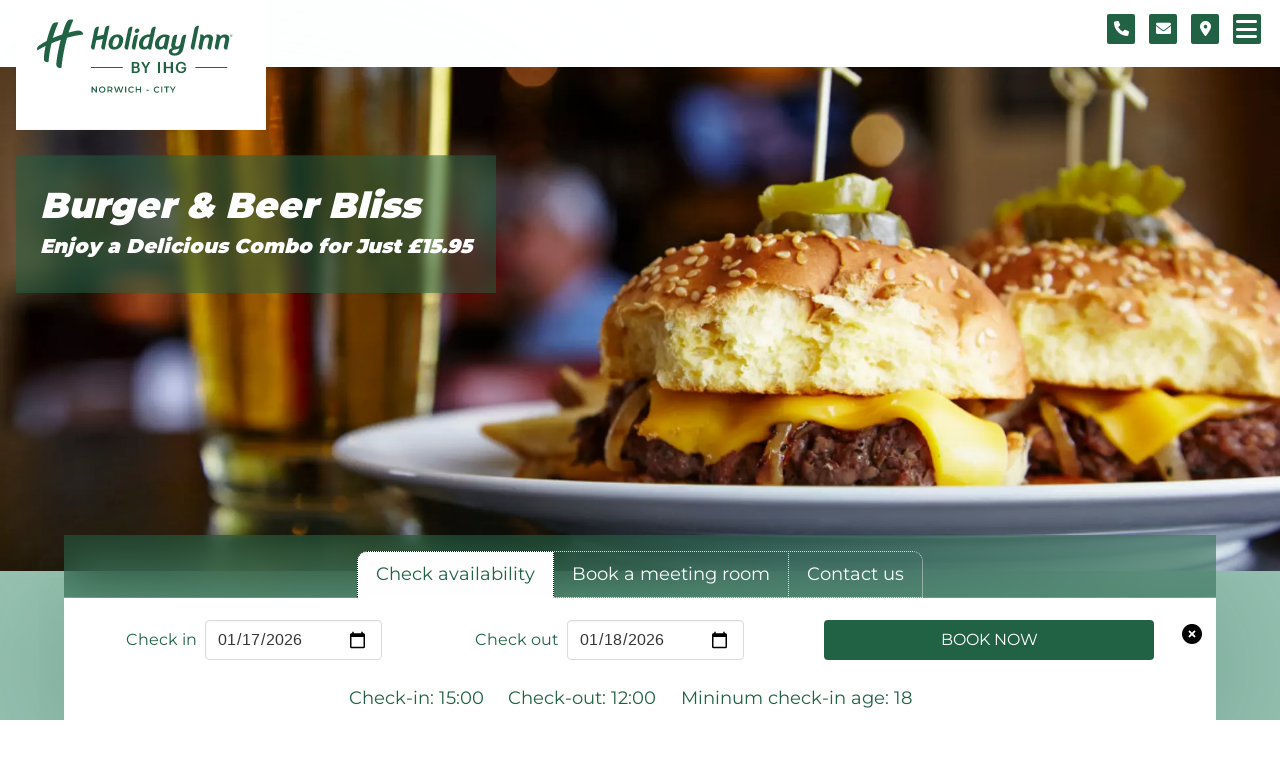

--- FILE ---
content_type: text/html
request_url: https://www.hinorwichcity.co.uk/offers/
body_size: 19106
content:
<!doctype html>
<html class="no-js" lang="en">
  <head>
    
    <meta charset="utf-8">
    <meta name="viewport" content="width=device-width, initial-scale=1.0">
    <title>Offers | Offers | Norwich - City Hotel</title>
    <meta property="og:title" content="Offers | Offers | Norwich - City Hotel">
    
    <meta name="description" content="The Holiday Inn Norwich - City hotel, Carrow Road. Offers on meeting rooms, events, functions &amp; packages. Book online for best rates.">
    <meta property="og:description" content="The Holiday Inn Norwich - City hotel, Carrow Road. Offers on meeting rooms, events, functions &amp; packages. Book online for best rates.">
    
    <meta property="og:type" content="website">
    <meta property="og:image" content="https://www.hinorwichcity.co.uk/assets/img/logos/holiday_inn/og-logo.png">
    <meta property="og:image:type" content="image/png">
    <meta property="og:locale" content="en_GB">
    <meta name="keywords" content="Holiday Inn,Norwich, Norfolk,book online,lowest internet rate">
    
    
    <link rel="canonical" href="https://www.hinorwichcity.co.uk/offers/">
    
    
    <meta property="og:url" content="https://www.hinorwichcity.co.uk/offers/">
    
    <meta name="robots" content="noydir">
<meta name="robots" content="noodp">
    <script type="application/ld+json">
     {
       "@context": "https:://schema.org",
       "@type": "Organization",
       "url" : "https://www.hinorwichcity.co.uk",
       "logo" : "https://www.hinorwichcity.co.uk/managed_images/hotels/fbdOtl7WT_.svg",
       "address": {
         "@type": "PostalAddress",
         "addressLocality": "Norwich, Norfolk, United Kingdom",
         "postalCode": "NR1 1HU",
         "streetAddress": "Carrow Road, "
       },
       "name": "Norwich - City",
       "brand": "Holiday Inn",
       "telephone": "+44-3333209342"
     }
    </script>
    <!-- Favicons start -->
    <link rel="apple-touch-icon" sizes="180x180" href="/assets/favicons/1/apple-touch-icon.png">
    <link rel="icon" type="image/png" sizes="32x32" href="/assets/favicons/1/favicon-32x32.png">
    <link rel="icon" type="image/png" sizes="16x16" href="/assets/favicons/1/favicon-16x16.png">
    <link rel="manifest" href="/assets/favicons/1/site.webmanifest">
    <link rel="shortcut icon" href="/assets/favicons/1/favicon.ico">
    <meta name="msapplication-config" content="/assets/favicons/1/browserconfig.xml">
    
    <meta name="msapplication-TileColor" content="#216145">
    <link rel="mask-icon" href="/assets/favicons/1/safari-pinned-tab.svg" color="#216145">
    <meta name="theme-color" content="#ffffff">
    <!-- Favicons end -->
    <meta name="google-site-verification" content="drRaw4gqKLeLePOYHJA47SckaPYQeUqZZn9l5DYVeLQ">
    
    <script src="/flickity.pkgd.min.js"></script>
    <script>
     const d = document;
     if (!window.console) window.console = {};
     if (!window.console.log) window.console.log = function(){};
     var cpep = {};
     cpep.console = true; // Set false to surpress most console output
     function log(message){
       if (cpep.console){
         console.log(message);
       }
     }
     function get(element){
       return d.getElementById(element);
     }
     cpep.address={};
     cpep.address.latitude = "52.622198664655116";
     cpep.address.ota_latitude = "52.622241";
     cpep.address.longitude = "1.3106806514510936";
     cpep.address.ota_longitude = "1.31120100";
     cpep.address.zoom_level = "14";
     cpep.brand = {};
     cpep.brand.id = "1";
     cpep.sitemap = {};
     cpep.sitemap.area = "offers";
     // Set the form type for cookie preferences
     cpep.sitemap.cookieFormType = "contact";
     cpep.sitemap.cookieAreaType = "normal";
     if (cpep.sitemap.area == "weddings"){cpep.sitemap.cookieFormType="weddings";}
     if (cpep.sitemap.area == "dining"){cpep.sitemap.cookieFormType="restaurant";}
     if (cpep.sitemap.area == "christmas"){cpep.sitemap.cookieFormType="christmas";}
     if (cpep.sitemap.area == "events-and-functions" || cpep.sitemap.area == "whats-on"){cpep.sitemap.cookieFormType="events";}
     
     console.log("Address: %o", cpep.address);
     console.log("Brand: %o", cpep.brand);
     console.log("Sitemap: %o", cpep.sitemap);
    </script>
    <!-- Matomo: Start-->
    
    <script>
     var _paq = window._paq = window._paq || [];
     _paq.push(['alwaysUseSendBeacon']);
     log("Matomo: Enabling sendBeacon API for supported browsers");
     
     _paq.push(['setCustomDimension', 1, "Core"]);
     log("Matomo: Pushing custom dimension 1: Core");
     
     _paq.push(['setCustomDimension', 2, "hinorwichcity.co.uk"]);
     log("Matomo: Pushing custom dimension 2: hinorwichcity.co.uk");
     _paq.push(['disableCookies']);
     _paq.push(['HeatmapSessionRecording::disableCaptureKeystrokes']);
     log("Matomo: Enhanced privacy: Disabled cookies and keystrokes");
     _paq.push(["setExcludedReferrers", ["changingpages.atlassian.net\/","kewgreenhotels.matomo.cloud\/"]]);
     _paq.push(['trackPageView']);
     _paq.push(['enableLinkTracking']);
     (function() {
       var u="https://kewgreenhotels.matomo.cloud/";
       _paq.push(['setTrackerUrl', u+'matomo.php']);
       _paq.push(['setSiteId', '26']);
       log("Matomo: Adding tracking for: "+u+" Account id: 26");
       // Aggregate
       _paq.push(['addTracker', u+'matomo.php', '2']);
       log("Matomo: Additional tracker. Account id: 2");
       //
       var d=document, g=d.createElement('script'), s=d.getElementsByTagName('script')[0];
       g.async=true; g.src='//cdn.matomo.cloud/kewgreenhotels.matomo.cloud/matomo.js'; s.parentNode.insertBefore(g,s);
     })();
     </script>
     
     <script>
     function matomoTrackEvent(oEvent){
       // Matomo specific event send (if Matomo tracking installed)
       if (typeof _paq !== 'undefined'){
         _paq.push(['trackEvent',
                    oEvent.eventCategory,
                    oEvent.eventAction,
                    oEvent.eventLabel,
                    oEvent.eventValue
         ]);
         log('Matomo: Event sent');
         return true;
       }else{
         log('Matomo: Event not sent - no account found');
         return false;
       }
     }
  
     function trackEvent(oEvent){
       // Generic error processing on any events sent for tracking
       log('Analytics: Event request received:');
       if (typeof oEvent!== 'object'){
         log('Analytics: Error: Event object not received'); return false;
       }
       if (!oEvent.eventCategory){
         log('Analytics: Error: eventCategory not set'); return false;
       }
       if (!oEvent.eventAction){
         log('Analytics: Error: eventAction not set'); return false;
       }
       oEvent.eventLabel = (oEvent.eventLabel)?oEvent.eventLabel.toString():'';
       if (!oEvent.eventValue){
         oEvent.eventValue = 0;
       }else{
         if(typeof oEvent.eventValue !== 'number'){
           oEvent.eventValue = 0;
           log('Analytics: Warning: eventValue not sent as a number. Setting to 0');
         }
       }
       log('Analytics: Category: ' + oEvent.eventCategory);
       log('Analytics: Action:   ' + oEvent.eventAction);
       log('Analytics: Label:    ' + oEvent.eventLabel);
       log('Analytics: Value:    ' + oEvent.eventValue);
       // We have a coherent event worth sending
       matomoTrackEvent(oEvent);
     }
    </script>
    <!-- Matomo: End -->
    <style>
     .no-js img.lazyload {
       display: none;
     }
    </style>
    <link rel="stylesheet" href="/assets/css/app-1.6e812ea3.css">
  </head>
  <body>
    <a href="#core-page-content" class="is-sr-only">Skip to content</a>
    <div id="sentinal"></div>
    
    <a href="/" class="logo-img ml-4">
      <img  src="/managed_images/hotels/fbdOtl7WT_.svg" alt="Hotels in Norwich | Holiday Inn Norwich City.">
    </a>
    <div class="stick mr-4">
      
      <div id="non-stick-fade" class="non-stick-top-nav">
        <a href="#" class="button is-small is-link" onclick="telephoneOpen(); trackEvent({eventCategory: 'Icon', eventAction: 'Click', eventLabel: 'telephone'}); return false;" aria-label="Telephone number">
          <span class="icon" aria-hidden="true">
            <i class="fa-solid fa-phone fa-lg"></i>
          </span>
        </a>
        <a href="#" class="button is-small is-link" onclick="focusTab(3); trackEvent({eventCategory: 'Icon', eventAction: 'Click', eventLabel: 'contact'}); return false;" aria-label="Contact form">
          <span class="icon">
            <i class="fa-solid fa-envelope fa-lg"></i>
          </span>
        </a>
        <a href="/#map-home" class="button is-small is-link" aria-label="Location map">
          <span class="icon" aria-hidden="true">
            <i class="fa-solid fa-location-dot fa-lg"></i>
          </span>
        </a>    
      </div>
      
      <div class="field is-grouped js-modal-trigger">
        <p id="sticky-book-button" class="control" >
          <a href="#" onclick="focusTab(1); return false;" class="button is-small is-pulled-right is-link">Book</a>
        </p>
        <a id="modalBtn" href="/sitemap.html#navigation-begin" class="button is-small is-link" data-target="modal" aria-label="Navigation menu">
          <span class="icon">
            <i class="fa-solid fa-2x fa-bars has-text-white" aria-hidden="true"></i>
          </span>
        </a>
      </div>
    </div>
    <div class="gradient"></div>
    <section class="hero is-medium" aria-label="Hero carousel" style="position: relative; overflow-y:hidden;">
      <div id="hero-carousel" class="main-carousel" data-flickity='{ "cellAlign": "left", "contain": true, "imagesLoaded":true, "wrapAround": false, "pageDots": false }'>
        
        
    <!-- Begin banners -->
    <!-- Number of banners: 1 -->
    
    <div class="carousel-cell"><!-- banners.id=2078 banner_assets.id=6500 -->
        
      <img 
      fetchpriority="high"
      src="/main/5de2e02e-7e0b-470a-8242-d4ff5e4dcf02.webp" alt="Burger &amp; Beer Bliss. Enjoy a Delicious Combo for Just &pound;15.95.">
      
    
        
        <div class="large-hero-heading is-italic banner-overlay-js">
          <div class="banner-headline">
            
              Burger &amp; Beer Bliss
            
          </div>
          
          
          <div class="banner-strapline">
            
              Enjoy a Delicious Combo for Just &pound;15.95
            
          </div>
          </div>
        
    
    </div>
    
    
    <!-- End banners -->
    
        
            
      </div>
      <div class="banner-controls">
        <div id="banner-previous-holder"></div>
        <div id="banner-page-dots-holder"></div>
        <div id="banner-next-holder"></div>
      </div>
    </section>
    
    <section class="secondary-background">
      <div class="form-tabs container mt-3 pb-6">
        <div class="tabs is-boxed is-small is-centered is-toggle pt-4">
          <ul class="m-0 tab-size">
            <!-- Button 1 - Check availability button (Only) -->
            <li id="booking" class="is-active">
              <a id="tab-1" class="tab-button has-text-centered">
                <span>Check availability</span>
              </a>
            </li>
            
            <!-- Button 2 (Book a meeting || Secondary Revenue optional CTA) -->
            
            
            <!-- Book a meeting button -->
            <li class="">
              <a id="tab-2" class="tab-button has-text-centered">
                <span>Book a meeting room</span>
              </a>
            </li>
            
            
    
            
    
            <!-- Button 3 (Contact us || Secondary revenue enquiry) -->
            
            <!-- Contact us button -->
            <li id="contactus">
              <a id="tab-3" class="tab-button tab-last has-text-centered">
                <span>Contact us</span>
              </a>
            </li>
            
            
          </ul>
        </div>
        <div class="tab-content">
          <!-- Pane 1 - Check availability pane (Only) -->
          <div id="tab-1-pane" class="tab-pane is-active">
            <div class="is-pulled-right tab-close m-3 mt-5" aria-hidden="true">
              <span class="icon">
                <i class="fa-solid fa-lg fa-circle-xmark"></i>
              </span>
            </div>
            <div class="skinny-forms">
              <form id="bookingform" action="/index.html">
                <div class="columns is-vcentered is-multiline">
                  <div class="column">
                    <div class="field is-horizontal mt-2 check">
                      <label class="label has-text-primary mt-2 pr-2" for="arrival-input">Check in</label>
                      <div class="control">
                        <input class="input" type="date" id="arrival-input" name="arrival" value="" autocomplete="off">
                      </div>
                    </div>
                  </div>
                  <div class="column">
                    <div class="field is-horizontal mt-2 check">
                      <label class="label has-text-primary mt-2 pr-2" for="departure-input">Check out</label>
                      <div class="control">
                        <input class="input" type="date" id="departure-input" name="departure" value="" autocomplete="off">
                      </div>
                    </div>
                    
                  </div>
                  <div class="column">
                    <div class="control has-text-centered">
                      <button type="submit" id="bookingform-button" class="button is-link is-outlined is-fullwidth mt-2">Book Now</button>
                      <input type="hidden" name="_PMID" value="99502222">
                      <input type="hidden" name="path" value="rates">
                      <input type="hidden" name="regionCode" value="925">
                      <input type="hidden" name="localeCode" value="en">
                      <input type="hidden" name="findHotels" value="true">
                      <input type="hidden" name="task" value="make_booking">
                      <input type="hidden" name="hotelCode" value="NWICR">
                      <div class="field">
                        <label class="tau">L E A V E B L A N K
                          <input type="text" name="email_address" tabindex="-1" autocomplete="new-password">
                        </label>
                      </div>
                    </div>
                  </div>
                </div>
                <ul class="checking-in has-text-centered">
                  <li>Check-in: 15:00</li>
                  <li>Check-out: 12:00</li>
                  <li>Mininum check-in age: 18</li>
                </ul>
              </form>
            </div>
            
          </div>
    
          <!-- Pane 2 (Book a meeting || Secondary Revenue optional CTA) -->
          
          
          <!-- Book a meeting pane -->
          <div id="tab-2-pane" class="tab-pane ">
            <div class="is-pulled-right tab-close m-3 mt-5" aria-hidden="true">
              <span class="icon">
                <i class="fa-solid fa-lg fa-circle-xmark"></i>
              </span>
            </div>
            <form id="meetingsbooker" onSubmit="mbSubmit();return false;" action="https://www.meetingsbooker.com/holiday-inn-norwich-city-/chooseroom">
            <div class="skinny-forms">
              <div class="columns is-vcentered">
                <div class="column">
                  <div class="field is-horizontal mt-2 check">
                    <label class="label has-text-primary mt-2 pr-2" for="attendees">People</label>
                    <div class="control">
                      <input class="input" type="number" min="2" max="999" id="attendees" name="attendees" value="2" required>
                    </div>
                  </div>
                </div>
                <div class="column">
                  <div class="field is-horizontal mt-2 check">
                    <label class="label has-text-primary mt-2 pr-2" for="start-date">Date</label>
                    <div class="control">
                      <input class="input" type="date" id="start-date" name="startdate" required>
                    </div>
                  </div>
                </div>
                <div class="column">
                  <div class="control has-text-centered">
                    <input type="hidden" name="vuid" id="vuid" value="bdcb9c30-4fb8-413a-92c0-a29e126e854d">
                    <button type="submit" id="meetingsbooker-button" class="button is-link is-outlined is-fullwidth mt-2">Pick a Room</button>
                  </div>
                </div>
              </div>
            </div>
            </form>
          </div>
          
          
          
    
          <!-- Pane 3 (Contact us || Secondary revenue enquiry)-->
          
          <!-- Contact form pane -->
          <div id="tab-3-pane" class="tab-pane">
            <div class="is-pulled-right tab-close m-3 mt-5" aria-hidden="true">
              <span class="icon">
                <i class="fa-solid fa-lg fa-circle-xmark"></i>
              </span>
            </div>
            <form action="/offers/thank-you.html" method="post" id="contact-us-form">
              <div class="skinny-forms pt-5">
                <div class="columns is-tablet mb-2">
                  <div class="column">
                    <div class="field"> 
                      <label class="label has-text-primary" for="contact-us-name">Name</label>
                      <div class="control">
                        <input class="input" type="text" name="full_name" id="contact-us-name"
                               placeholder="Name"
                               pattern="[^0-9<>=\\\/]*"
                               maxlength="128" 
                               required>
                      </div>
                    </div>
                    <div class="field">
                      <label class="label has-text-primary" for="contact-us-telephone" >Telephone</label>
                      <div class="control">
                        <input class="input" type="tel" name="telephone" id="contact-us-telephone"                   
                               placeholder="Telephone"
                               pattern="[0-9 +]*"
                               maxlength="24"
                               required>
                      </div>
                    </div>
                    <div class="field">
                      <label class="label has-text-primary" for="contact-us-email">Email</label>
                      <div class="control">
                        <input class="input" type="email" name="email" id="contact-us-email"
                               placeholder="Email"
                               pattern="^([a-zA-Z0-9_\-\.]+)@((\[[0-9]{1,3}\.[0-9]{1,3}\.[0-9]{1,3}\.)|(([a-zA-Z0-9\-]+\.)+))([a-zA-Z]{2,4}|[0-9]{1,3})(\]?)$"
                               maxlength="128"
                               required>
                      </div>
                    </div>
                    <div class="field">
                      <label class="label has-text-primary" for="contact-us-subject">Subject</label>
                      <div class="control">
                        <div class="select is-full">
                          <select name="subject" id="contact-us-subject" required>
                            <option selected="selected" value="">Please select a subject</option>
                            <option id="subject-reservations" value="Reservations">Reservations</option>
                            <option id="subject-events-and-functions" value="Events and Functions">Events and Functions</option>
                            <option id="subject-meetings-and-conferences" value="Meetings and Conferences">Meetings and Conferences</option>
                            <option id="subject-weddings" value="Weddings">Weddings</option>
                            <option id="subject-park-stay-and-go" value="Park, Stay and Go">Park, Stay and Go</option>
                            <option id="subject-health" value="Health Club">Health Club</option>
                            <option id="subject-leisure-breaks" value="Leisure Breaks">Leisure Breaks</option>
            	        <option id="subject-christmas" value="Christmas">Christmas</option>
                            <option id="subject-restaurant" value="Restaurant">Dining</option>
            	        <option id="subject-greenfingers-charity" value="Greenfingers">Greenfingers</option>
                            <option value="Other">Other</option>
                          </select>
                        </div>
                      </div>
                    </div>
                  </div>
                  <div class="column">
                    <div class="field">
                      <label class="label has-text-primary" for="contact-us-comments">Message</label>
                      <div class="control">
                        <textarea name="comments" id="contact-us-comments" class="textarea"
                                  placeholder="How can we help you?"
                                  data-blacklist="[<>=\\\/]"
                                  required></textarea>
                      </div>
                    </div>
                    <div class="field">
                      <div class="control">
                        <label class="label has-text-primary">
                          How would you like to be contacted?
                        </label>
                      </div>
                    </div>      
                    <div class="field">
                      <div class="control">
                        <label class="has-text-primary checkbox mr-2">
                          <input type="checkbox" name="how_to_contact" value="Phone" id="checkbox-phone">
                          Phone
                        </label>
                        <label class="has-text-primary checkbox">
                          <input type="checkbox" name="how_to_contact" value="Email" id="checkbox-email">
                          Email
                        </label>
                      </div>
                    </div>
                    <div class="field">
                      <div class="control">
                        <label class="label has-text-primary">
                          What time of day would you like to be contacted?
                        </label>
                      </div>
                    </div>      
                    <div class="field">
                      <div class="control">
                        <label class="has-text-primary checkbox mr-2">
                          <input type="checkbox" name="when_to_contact" value="Morning" id="checkbox-morning">
                          Morning
                        </label>
                        <label class="has-text-primary checkbox mr-2">
                          <input type="checkbox" name="when_to_contact" value="Afternoon" id="checkbox-afternoon">
                          Afternoon
                        </label>
                        <label class="has-text-primary checkbox mr-2">
                          <input type="checkbox" name="when_to_contact" value="Evening" id="checkbox-evening">
                          Evening
                        </label>
                      </div>
                    </div>
                  </div>
                  <div class="column has-text-centered">
                    <div style="display:none !important">L E A V E B L A N K
                      <input type="text" name="email_alternative" tabindex="-1" autocomplete="new-password">
                    </div>
                    <input type="hidden" name="contacts_form_reference" value="general">
                    <br><!-- One line of text for "label" -->
                    <button type="submit" id="contact-us-form-button" class="button is-link is-outlined is-fullwidth mt-2 mb-6">Send</button>
                    <hr class="is-hidden-mobile">
                    <p class="is-size-4"><span class="is-size-5">Telephone:</span><br><a id="contact-form-telephone" href="tel:+44-3333209342">03333 209 342</a></p>
                    
                  </div>
                </div>
              </div>
            </form>
          </div>
          
          
        </div>
      </div>
    </section>
    <section class="section welcome">
      <div class="container has-text-centered">
        <div class="columns">
          <div class="column">
            <h1 id="core-page-content">Offers</h1>
          </div>
        </div>
      </div>
    </section>
    <div class="gutters title-above-content">
      
      
    <section class="mx-4">
      <div class="container">
        <nav class="breadcrumb is-centered" aria-label="Breadcrumb">
          <ul class="is-size-6 breadcrumbs">
            
            
            <li><a href="/">Home</a></li>
            
            
            
            
            
            <li class="is-active breadcrumb-last" aria-current="page">Offers</li>
            
            
          </ul>
        </nav>
      </div>
    </section>
    
      
      
      <section>
        <div class="container">
          
          <div class="columns is-vcentered is-centered is-gapless">
            <div class="column is-narrow">
              <label class="label py-2 m-2" for="category-filter">Filter:</label>
            </div>
            <div class="column is-narrow">
              <div class="select">
                <select id="category-filter">
      	    <option value="">All categories</option>
                  
                  <option value="rooms">Rooms</option>
                  
                  <option value="dining">Dining</option>
                  
                  <option value="celebrations">Celebrations</option>
                  
                  <option value="meetings">Meetings</option>
                  
                  <option value="events">Events</option>
                  
                  <option value="christmas">Christmas</option>
                  
                  <option value="leisure-breaks">Leisure Breaks</option>
                  
                  <option value="meetings-and-conferences">Meetings and Conferences</option>
                  
                  <option value="weddings">Weddings</option>
                  
                  <option value="health-club">Health Club</option>
                  
                  <option value="events-and-functions">Events and Functions</option>
                  
                  <option value="park--stay-and-go">Park, Stay and Go</option>
                  
                </select>
              </div>
            </div>
          </div>
          
          
          <hr>
          
           
          <div id="no-filter-match">
            <p class="has-text-centered">No offers match the chosen filter. Please amend your search.</p>
          </div>
          <div id="offersContainer" class="has-text-center">
             
            <div class="offer" data-category-tags="leisure-breaks dining">
              <a href="/offers/kids-eat-free/">
                <div class="box pt-6">
                  
                  <i class="fa-regular fa-lg fa-star is-pulled-right"></i>
                  
      
                  <div class="item explode">
                    <img loading="lazy" src="/sites/74/offers/AwraMWLHtJ.png" alt="Kids Stay &amp; Eat Free"> 
                    <div class="overlay content">
                      <div><!-- Leave empty --></div>
                      <div class="mr-6">
                        <p>Delicious Family Stays Await!</p>
                      </div>
                      <div><!-- Leave empty --></div>
                    </div>
                  </div>
                  <h3 class="ml-1 p-0">Kids Stay &amp; Eat Free</h3>
                </div>
              </a>
            </div>
             
            <div class="offer" data-category-tags="dining">
              <a href="/offers/beer---burger/">
                <div class="box pt-6">
                  
                  <i class="fa-regular fa-lg fa-star is-pulled-right"></i>
                  
      
                  <div class="item explode">
                    <img loading="lazy" src="/sites/74/offers/VsQXPoK8AG.png" alt="Beer &amp; Burger"> 
                    <div class="overlay content">
                      <div><!-- Leave empty --></div>
                      <div class="mr-6">
                        <p>Only &pound;17.95 per person!</p>
                      </div>
                      <div><!-- Leave empty --></div>
                    </div>
                  </div>
                  <h3 class="ml-1 p-0">Beer &amp; Burger</h3>
                </div>
              </a>
            </div>
             
            <div class="offer" data-category-tags="dining rooms leisure-breaks">
              <a href="/offers/dinner-bed-and-breakfast/">
                <div class="box pt-6">
                  
                  <i class="fa-regular fa-lg fa-star is-pulled-right"></i>
                  
      
                  <div class="item explode">
                    <img loading="lazy" src="/sites/74/offers/vjB4CX2EdL.png" alt="Dinner, Bed &amp; Breakfast"> 
                    <div class="overlay content">
                      <div><!-- Leave empty --></div>
                      <div class="mr-6">
                        <p>Kick back at Holiday Inn, tuck into tasty meals, cosy up overnight, then wake up to breakfast brilliance. Your mini-break, upgraded.</p>
                      </div>
                      <div><!-- Leave empty --></div>
                    </div>
                  </div>
                  <h3 class="ml-1 p-0">Dinner, Bed &amp; Breakfast</h3>
                </div>
              </a>
            </div>
             
            <div class="offer" data-category-tags="leisure-breaks rooms">
              <a href="/offers/blue-light-discount/">
                <div class="box pt-6">
                  
      
                  <div class="item explode">
                    <img loading="lazy" src="/sites/0/offers/KChLXt7B2C.png" alt="Blue Light Discount"> 
                    <div class="overlay content">
                      <div><!-- Leave empty --></div>
                      <div class="mr-6">
                        <p>Blue LIght Card discount&nbsp;for emergency services, NHS, social care sector, and armed forces, providing a 20% online&nbsp;discount on rooms.&nbsp;</p>
                      </div>
                      <div><!-- Leave empty --></div>
                    </div>
                  </div>
                  <h3 class="ml-1 p-0">Blue Light Discount</h3>
                </div>
              </a>
            </div>
             
            <div class="offer" data-category-tags="dining">
              <a href="/offers/family-meal-deal/">
                <div class="box pt-6">
                  
      
                  <div class="item explode">
                    <img loading="lazy" src="/sites/74/offers/j6zAmRqD0O.png" alt="Family Meal Deal"> 
                    <div class="overlay content">
                      <div><!-- Leave empty --></div>
                      <div class="mr-6">
                        <p>Feed the whole family for &pound;39.95</p>
                      </div>
                      <div><!-- Leave empty --></div>
                    </div>
                  </div>
                  <h3 class="ml-1 p-0">Family Meal Deal</h3>
                </div>
              </a>
            </div>
             
            <div class="offer" data-category-tags="dining">
              <a href="/offers/fish-chips-and-beer/">
                <div class="box pt-6">
                  
      
                  <div class="item explode">
                    <img loading="lazy" src="/sites/74/offers/CRoaIXmrwE.png" alt="Fish &amp; Chips with a FREE beer"> 
                    <div class="overlay content">
                      <div><!-- Leave empty --></div>
                      <div class="mr-6">
                        <p>Only &pound;19.95 per person!</p>
                      </div>
                      <div><!-- Leave empty --></div>
                    </div>
                  </div>
                  <h3 class="ml-1 p-0">Fish &amp; Chips with a FREE beer</h3>
                </div>
              </a>
            </div>
             
            <div class="offer" data-category-tags="leisure-breaks dining">
              <a href="/offers/cream-tea/">
                <div class="box pt-6">
                  
      
                  <div class="item explode">
                    <img loading="lazy" src="/sites/74/offers/jVlLn0M7x8.jpeg" alt="Traditional Cream Tea"> 
                    <div class="overlay content">
                      <div><!-- Leave empty --></div>
                      <div class="mr-6">
                        <p>Only &pound;5.95 per person, available every day!</p>
                      </div>
                      <div><!-- Leave empty --></div>
                    </div>
                  </div>
                  <h3 class="ml-1 p-0">Traditional Cream Tea</h3>
                </div>
              </a>
            </div>
             
            <div class="offer" data-category-tags="meetings meetings-and-conferences">
              <a href="/offers/ddr-lite-nyf/">
                <div class="box pt-6">
                  
      
                  <div class="item explode">
                    <img loading="lazy" src="/sites/74/offers/rCosZYfpjq.png" alt="DDR Lite"> 
                    <div class="overlay content">
                      <div><!-- Leave empty --></div>
                      <div class="mr-6">
                        <p>Hold your next event from just &pound;26 per person!</p>
                      </div>
                      <div><!-- Leave empty --></div>
                    </div>
                  </div>
                  <h3 class="ml-1 p-0">DDR Lite</h3>
                </div>
              </a>
            </div>
             
            <div class="offer" data-category-tags="meetings-and-conferences meetings">
              <a href="/offers/meet-with-confidence/">
                <div class="box pt-6">
                  
      
                  <div class="item explode">
                    <img loading="lazy" src="/sites/74/offers/WBLrWZ5Zwr.png" alt="Meet with confidence"> 
                    <div class="overlay content">
                      <div><!-- Leave empty --></div>
                      <div class="mr-6">
                        <p>Book online and save 20%</p>
                      </div>
                      <div><!-- Leave empty --></div>
                    </div>
                  </div>
                  <h3 class="ml-1 p-0">Meet with confidence</h3>
                </div>
              </a>
            </div>
            
          </div>
           
        </div>
      </section>
      <script>
       d.addEventListener("DOMContentLoaded", function() {
         const categoryFilter = d.getElementById('category-filter');
         const offersContainer = d.getElementById('offersContainer');
         const emptyMessage = d.getElementById('no-filter-match');
      
         var isWeddings = 1;
         // 
         isWeddings = 0;
         // 
         
         if (offersContainer && isWeddings){
           // Filter to only weddings category
           console.log("Offers: Filtering to Weddings.");
           // Hide all offers
           Array.from(offersContainer.children).forEach(function(offer) {
             offer.style.display = 'none';
           });         
           Array.from(offersContainer.children).forEach(function(offer) {
             var tags = offer.getAttribute('data-category-tags').split(' ');
             // Show weddings offers
             if (tags.indexOf("weddings") >= 0) {             
               offer.style.display = 'block';
               emptyMessage.style.display = 'none';  
             }
           });
         }
         
         if (offersContainer && categoryFilter){
           console.log("Offers: Offers and filter select available");     
           categoryFilter.addEventListener("change", function() {
             var category = categoryFilter.options[categoryFilter.selectedIndex].value;
             console.log("Offers: Category filter changed: " + category);
      
             emptyMessage.style.display = 'block';
      
             // If no filter is selected, show all offers
             if (!category) {
               console.log("Offers: No category filter set. Showing all offers.");
               Array.from(offersContainer.children).forEach(function(offer) {
                 offer.style.display = 'block';
                 emptyMessage.style.display = 'none';
               });
               
             } else {
               console.log("Offers: Filtering offers.");
               // Hide all offers
               Array.from(offersContainer.children).forEach(function(offer) {
                   offer.style.display = 'none';
               });         
               
               Array.from(offersContainer.children).forEach(function(offer) {
                 var tags = offer.getAttribute('data-category-tags').split(' ');
                 if (tags.indexOf(category) >= 0) {             
                   offer.style.display = 'block';
                   emptyMessage.style.display = 'none';  
                 }
               });
             }
           });
         }
       });
      </script>
      
    
    
    </div>
    
    <dialog class="heyzine" id="heyzineDialog">
      <button class="modal-close is-large has-background-link" aria-label="Close PDF viewer."></button>
      <div id="heyzine">
        <iframe allowfullscreen="allowfullscreen" id="heyzineIframe" class="fp-iframe" src="about:blank" title="PDF viewer" style="width: 99%; height: 90vh"></iframe>
      </div>
    </dialog>
    
    <!-- Start DotDigital subscribe form -->
    <section class="email-subscribe py-5">
      <div class="has-text-centered">
        <script defer src="//r1.dotdigital-pages.com/resources/sharing/embed.js?sharing=lp-embed&amp;domain=r1.dotdigital-pages.com&amp;id=6LDZ-JW3%2Fhinorwichcity-signups%22&amp;description="></script>
      </div>
    </section>
    <!-- End DotDigital subscribe form -->
    
    <footer class="footer has-background-primary has-text-white">
      <div class="content has-text-centered">
        <p>
          Holiday Inn Norwich - City<br>
          Carrow Road, <br>
          Norwich, Norfolk <br>
          NR1 1HU, United Kingdom
        </p>
        <p>
          <a class="has-text-white has-text-weight-bold" id="footer-telephone" href="tel:+44-3333209342">03333 209 342</a>
        
        </p>
         
        <div class="sticky-socials">
          <div class="social">
            
            <a href="https://www.facebook.com/profile.php?id=100063543223707" id="facebook-link" target="_blank" aria-label="Facebook">
              <span class="icon mx-2" aria-hidden="true">
                <i class="fa-brands fa-facebook has-text-white fa-2xl"></i>
              </span>
            </a>
            
            
            
          </div>
        </div>
        
        <div class="secondary-footer-links">
          <a href="/privacy-policy.html" rel="nofollow" class="mx-2">Privacy Policy</a>
          <a href="/terms.html" rel="nofollow" class="mx-2">Terms of Use</a>
          <a href="https://www.ihg.com/onerewards/" class="mx-2">IHG One Rewards</a>
          <a href="/service-mark.html" rel="nofollow" class="mx-2">IHG Service Mark Statement</a>
          
          <a href="https://www.kewgreenhotels.com/our-hotel-portfolio/" class="mx-2">Other Hotels</a>
          
          <a href="/sitemap.html" class="mx-2">Sitemap</a>
        </div>
      </div>
    </footer>
    <dialog id="telephone-dialog">
      <a href="#" class="close-dialog is-pulled-right" onclick="telephoneClose();return false;" aria-label="Close">
        <span class="icon" aria-hidden="true">
          <i class="fa-solid fa-2x fa-circle-xmark"></i>
        </span>
      </a>
      <div class="content has-text-centered">
        <h2>
          Telephone:
        </h2>
        <p>
          <a id="dialog-telephone" href="tel:+44-3333209342" class="has-text-primary">03333 209 342</a>
        </p>
        
      </div>
    </dialog>
    <section>
      <div class="container p-4">
        <div class="columns is-mobile brand-logos is-vcentered">
          <div class="column has-text-centered">
            <a href="https://www.ihg.com/content/gb/en/customer-care/best-price-guarantee" target="_blank">
              
      <img alt="IHG Best Price Guarantee." data-src="/assets/img/logos/ihg-best-price-logo.dc41ac51.png" class=" lazyload blur-up" width="400" height="189" src="[data-uri]&#x3D;&#x3D;" />
    
      <noscript>
        <img alt="IHG Best Price Guarantee." class="  " width="400" height="189" src="/assets/img/logos/ihg-best-price-logo.dc41ac51.png">
      </noscript>
    
            </a>
          </div>
          <div class="column has-text-centered">
            <a href="https://www.ihg.com/onerewards/" target="_blank">
              
      <img alt="IHG One Rewards." data-src="/assets/img/logos/ihg-one-rewards-logo.b7a07008.svg" class=" lazyload blur-up" width="1360" height="382" src="[data-uri]&#x3D;" />
    
      <noscript>
        <img alt="IHG One Rewards." class="  " width="1360" height="382" src="/assets/img/logos/ihg-one-rewards-logo.b7a07008.svg">
      </noscript>
    
            </a>
          </div>
          
          <div class="column has-text-centered">
            <a href="https://www.accessable.co.uk/kew-green/access-guides/holiday-inn-norwich-city-hotel" target="_blank">
              
      <img alt="AccessAble." data-src="/assets/img/logos/accessable-logo.dd11c2ee.png" class=" lazyload blur-up" width="400" height="74" src="[data-uri]&#x3D;" />
    
      <noscript>
        <img alt="AccessAble." class="  " width="400" height="74" src="/assets/img/logos/accessable-logo.dd11c2ee.png">
      </noscript>
    
            </a>
          </div>
          
        </div>
      </div>
    </section>
    
    <div id="megaMenuModal" class="modal">
      <div class="modal-background" id="menu-background"></div>
      <div class="modal-content">
        <section class="navigation-menu">
          
    <!-- Begin modal navigation -->
    
    
    <ul id="navigation-tree">
      
      <li>
        <a href="/" target="_top" class="menu-heading">Home</a>
        
    
    <ul class="pl-4">
      
      <li>
        <a href="/faq.html" target="_top">FAQ's</a>
      </li>
      
      <li>
        <a href="/location.html" target="_top">Location</a>
      </li>
      
    </ul>
    
    
      </li>
      
    
    
      <li>
        <a href="/offers/" target="_top" class="menu-heading">Offers</a>
        
    
    
      </li>
      
    
    
      <li>
        <a href="/rooms/" target="_top" class="menu-heading">Rooms</a>
        
    
    <ul class="pl-4">
      
      <li>
        <a href="https://www.ihg.com/hotels/us/en/norwich/nwicr/hoteldetail/digitaldirectory" target="_blank">Guest Directory</a>
      </li>
      
      <li>
        <a href="/rooms/standard-rooms.html" target="_top">Standard Rooms</a>
      </li>
      
      <li>
        <a href="/rooms/premium-rooms.html" target="_top">Premium Rooms</a>
      </li>
      
      <li>
        <a href="/rooms/pitchside-rooms.html" target="_top">Football Pitch View Rooms (Partial View Only)</a>
      </li>
      
      <li>
        <a href="/rooms/family-rooms.html" target="_top">Family Rooms</a>
      </li>
      
      <li>
        <a href="/rooms/dog-friendly-rooms.html" target="_top">Dog Friendly Rooms</a>
      </li>
      
      <li>
        <a href="/rooms/accessible-rooms.html" target="_top">Accessible Rooms</a>
      </li>
      
    </ul>
    
    
      </li>
      
    
    
      <li>
        <a href="/dining/" target="_top" class="menu-heading">Dining</a>
        
    
    <ul class="pl-4">
      
      <li>
        <a href="/dining/kids-eat-free.html" target="_top">Kids Stay &amp; Eat Free</a>
      </li>
      
    </ul>
    
    
      </li>
      
    
    
      <li>
        <a href="/meetings-and-conferences/" target="_top" class="menu-heading">Meetings</a>
        
    
    <ul class="pl-4">
      
      <li>
        <a href="/meetings-and-conferences/meetings-guarantee.html" target="_top">Meetings Guarantee</a>
      </li>
      
      <li>
        <a href="/meetings-and-conferences/business-rewards.html" target="_top">Business Rewards</a>
      </li>
      
    </ul>
    
    
      </li>
      
    
    
      <li>
        <a href="/leisure-breaks/" target="_top" class="menu-heading">Leisure Breaks</a>
        
    
    <ul class="pl-4">
      
      <li>
        <a href="/leisure-breaks/local-attractions/" target="_top">Local Attractions</a>
      </li>
      
    </ul>
    
    
      </li>
      
    
    
      <li>
        <a href="https://careers.kewgreenhotels.com/" target="_blank" class="menu-heading">Careers</a>
        
      </li>
       
    </ul>
    <br>
    <a href="#contactus" class="button is-link is-outlined" >
      <span class="icon">
        <i class="fa-solid fa-envelope" aria-hidden="true"></i>
      </span>
      <span>Contact us</span>
    </a>
    
    
    
        </section>
        <button class="closeBtn modal-close is-large has-background-link" aria-label="Close"></button>
      </div>
    </div>
    
    <script src="/assets/js/app.255f041d.js"></script>
    <script>
     document.documentElement.className = 'js';
    </script>  
  </body>
</html>


--- FILE ---
content_type: image/svg+xml
request_url: https://www.hinorwichcity.co.uk/managed_images/hotels/fbdOtl7WT_.svg
body_size: 14579
content:
<svg width="321" height="167" viewBox="0 0 321 167" fill="none" xmlns="http://www.w3.org/2000/svg">
<rect width="321" height="167" fill="white"/>
<path d="M97.034 119V111.3H98.211L103.04 117.229H102.457V111.3H103.876V119H102.699L97.87 113.071H98.453V119H97.034ZM110.647 119.11C110.046 119.11 109.492 119.011 108.986 118.813C108.48 118.615 108.04 118.34 107.666 117.988C107.292 117.629 107.003 117.211 106.797 116.734C106.592 116.25 106.489 115.722 106.489 115.15C106.489 114.578 106.592 114.054 106.797 113.577C107.003 113.093 107.292 112.675 107.666 112.323C108.04 111.964 108.48 111.685 108.986 111.487C109.492 111.289 110.042 111.19 110.636 111.19C111.238 111.19 111.788 111.289 112.286 111.487C112.792 111.685 113.232 111.964 113.606 112.323C113.98 112.675 114.27 113.093 114.475 113.577C114.681 114.054 114.783 114.578 114.783 115.15C114.783 115.722 114.681 116.25 114.475 116.734C114.27 117.218 113.98 117.636 113.606 117.988C113.232 118.34 112.792 118.615 112.286 118.813C111.788 119.011 111.241 119.11 110.647 119.11ZM110.636 117.856C111.025 117.856 111.384 117.79 111.714 117.658C112.044 117.526 112.33 117.339 112.572 117.097C112.814 116.848 113.001 116.562 113.133 116.239C113.273 115.909 113.342 115.546 113.342 115.15C113.342 114.754 113.273 114.395 113.133 114.072C113.001 113.742 112.814 113.456 112.572 113.214C112.33 112.965 112.044 112.774 111.714 112.642C111.384 112.51 111.025 112.444 110.636 112.444C110.248 112.444 109.888 112.51 109.558 112.642C109.236 112.774 108.95 112.965 108.7 113.214C108.458 113.456 108.268 113.742 108.128 114.072C107.996 114.395 107.93 114.754 107.93 115.15C107.93 115.539 107.996 115.898 108.128 116.228C108.268 116.558 108.458 116.848 108.7 117.097C108.942 117.339 109.228 117.526 109.558 117.658C109.888 117.79 110.248 117.856 110.636 117.856ZM117.399 119V111.3H120.567C121.249 111.3 121.832 111.41 122.316 111.63C122.807 111.85 123.185 112.165 123.449 112.576C123.713 112.987 123.845 113.474 123.845 114.039C123.845 114.604 123.713 115.091 123.449 115.502C123.185 115.905 122.807 116.217 122.316 116.437C121.832 116.65 121.249 116.756 120.567 116.756H118.191L118.829 116.107V119H117.399ZM122.437 119L120.49 116.206H122.019L123.977 119H122.437ZM118.829 116.261L118.191 115.579H120.501C121.132 115.579 121.605 115.443 121.92 115.172C122.243 114.901 122.404 114.523 122.404 114.039C122.404 113.548 122.243 113.17 121.92 112.906C121.605 112.642 121.132 112.51 120.501 112.51H118.191L118.829 111.806V116.261ZM128.36 119L125.808 111.3H127.293L129.57 118.263H128.833L131.198 111.3H132.518L134.817 118.263H134.102L136.434 111.3H137.798L135.246 119H133.728L131.627 112.719H132.023L129.889 119H128.36ZM140.063 119V111.3H141.493V119H140.063ZM148.24 119.11C147.653 119.11 147.107 119.015 146.601 118.824C146.102 118.626 145.666 118.351 145.292 117.999C144.925 117.64 144.639 117.218 144.434 116.734C144.228 116.25 144.126 115.722 144.126 115.15C144.126 114.578 144.228 114.05 144.434 113.566C144.639 113.082 144.929 112.664 145.303 112.312C145.677 111.953 146.113 111.678 146.612 111.487C147.11 111.289 147.657 111.19 148.251 111.19C148.881 111.19 149.457 111.3 149.978 111.52C150.498 111.733 150.938 112.052 151.298 112.477L150.374 113.346C150.095 113.045 149.783 112.822 149.439 112.675C149.094 112.521 148.72 112.444 148.317 112.444C147.913 112.444 147.543 112.51 147.206 112.642C146.876 112.774 146.586 112.961 146.337 113.203C146.095 113.445 145.904 113.731 145.765 114.061C145.633 114.391 145.567 114.754 145.567 115.15C145.567 115.546 145.633 115.909 145.765 116.239C145.904 116.569 146.095 116.855 146.337 117.097C146.586 117.339 146.876 117.526 147.206 117.658C147.543 117.79 147.913 117.856 148.317 117.856C148.72 117.856 149.094 117.783 149.439 117.636C149.783 117.482 150.095 117.251 150.374 116.943L151.298 117.823C150.938 118.241 150.498 118.56 149.978 118.78C149.457 119 148.878 119.11 148.24 119.11ZM159.18 111.3H160.61V119H159.18V111.3ZM155.198 119H153.768V111.3H155.198V119ZM159.29 115.7H155.077V114.479H159.29V115.7ZM167.484 116.514V115.37H170.509V116.514H167.484ZM180.95 119.11C180.363 119.11 179.817 119.015 179.311 118.824C178.812 118.626 178.376 118.351 178.002 117.999C177.635 117.64 177.349 117.218 177.144 116.734C176.938 116.25 176.836 115.722 176.836 115.15C176.836 114.578 176.938 114.05 177.144 113.566C177.349 113.082 177.639 112.664 178.013 112.312C178.387 111.953 178.823 111.678 179.322 111.487C179.82 111.289 180.367 111.19 180.961 111.19C181.591 111.19 182.167 111.3 182.688 111.52C183.208 111.733 183.648 112.052 184.008 112.477L183.084 113.346C182.805 113.045 182.493 112.822 182.149 112.675C181.804 112.521 181.43 112.444 181.027 112.444C180.623 112.444 180.253 112.51 179.916 112.642C179.586 112.774 179.296 112.961 179.047 113.203C178.805 113.445 178.614 113.731 178.475 114.061C178.343 114.391 178.277 114.754 178.277 115.15C178.277 115.546 178.343 115.909 178.475 116.239C178.614 116.569 178.805 116.855 179.047 117.097C179.296 117.339 179.586 117.526 179.916 117.658C180.253 117.79 180.623 117.856 181.027 117.856C181.43 117.856 181.804 117.783 182.149 117.636C182.493 117.482 182.805 117.251 183.084 116.943L184.008 117.823C183.648 118.241 183.208 118.56 182.688 118.78C182.167 119 181.588 119.11 180.95 119.11ZM186.478 119V111.3H187.908V119H186.478ZM192.652 119V112.51H190.1V111.3H196.634V112.51H194.082V119H192.652ZM200.581 119V115.953L200.9 116.833L197.556 111.3H199.085L201.769 115.755H200.911L203.617 111.3H205.025L201.681 116.833L202.011 115.953V119H200.581Z" fill="#216145"/>
<path d="M148.718 79.6502H153.788C156.697 79.6502 158.425 80.7569 158.425 83.3293V83.4115C158.425 84.8174 157.789 85.9241 156.189 86.4176C158.11 86.8364 159.023 87.8832 159.023 89.7602V89.8424C159.023 92.4746 157.28 93.7981 154.17 93.7981H148.726V79.6428L148.718 79.6502ZM153.467 85.61C155.209 85.61 155.882 84.9744 155.882 83.5312V83.4489C155.882 82.1029 155.112 81.5272 153.429 81.5272H151.291V85.6025H153.467V85.61ZM153.841 91.9287C155.605 91.9287 156.413 91.1361 156.413 89.6704V89.5882C156.413 88.1225 155.598 87.3897 153.661 87.3897H151.283V91.9212H153.841V91.9287Z" fill="#216245"/>
<path d="M165.267 87.6663L160.578 79.6501H163.487L166.672 85.5127L169.783 79.6501H172.356L167.921 87.6887V93.8055H165.267V87.6663Z" fill="#216245"/>
<path d="M182.271 79.6501H184.926V93.8055H182.271V79.6501Z" fill="#216245"/>
<path d="M189.831 79.6501H192.463V85.6697H198.819V79.6501H201.474V93.8055H198.819V87.7859H192.463V93.8055H189.831V79.6501Z" fill="#216245"/>
<path d="M205.175 86.8139V86.6569C205.175 82.4394 208.107 79.4333 212.242 79.4333C215.27 79.4333 217.962 80.8167 218.336 84.2042H215.704C215.39 82.3272 214.119 81.5122 212.279 81.5122C209.505 81.5122 207.905 83.5685 207.905 86.6793V86.8363C207.905 89.8648 209.311 91.9436 212.279 91.9436C214.934 91.9436 216.018 90.3434 216.1 88.3767H212.534V86.3951H218.688V87.7037C218.688 91.6221 216.235 94 212.234 94C207.703 94 205.168 90.994 205.168 86.8139H205.175Z" fill="#216245"/>
<path d="M137.158 86.066H96.2845V87.3896H137.158V86.066Z" fill="#216245"/>
<path d="M271.167 86.066H230.293V87.3896H271.167V86.066Z" fill="#216245"/>
<path d="M86.4214 44.3851C85.2324 38.0889 78.7193 39.2479 76.9247 39.6218C73.6195 40.3172 70.4714 41.065 67.4803 41.8651C69.0506 36.855 70.8602 31.987 73.6344 25.3842C72.4829 25.0776 71.1892 24.8906 69.7236 25.0701C68.071 25.272 66.2165 26.1245 65.1098 28.2257C63.3376 31.5907 61.4158 36.8849 59.3071 44.2804C54.9401 45.7012 50.9245 47.2341 47.2305 48.8493C49.1747 41.9249 51.7097 34.9332 54.4091 29.0782C53.8408 28.8987 52.7566 28.7118 51.9789 28.7118C48.9878 28.7118 47.2455 29.8409 45.892 32.7797C43.7758 37.3486 41.2633 45.0432 39.3938 52.6331C35.7447 54.5698 32.4545 56.5963 29.4559 58.6676C27.5939 59.9538 27.1378 61.6363 27.0256 62.4065C26.9434 62.9449 27.0555 64.0666 27.4145 64.7545C29.4484 63.5356 33.0901 61.4793 37.9506 59.1238C36.9785 63.9469 35.8419 70.632 35.8195 75.7393C35.812 78.3416 37.4122 79.8745 39.7079 79.8745C40.3435 79.8745 41.5923 79.6951 41.7269 79.5455C42.3924 70.6021 44.1796 61.554 45.5256 55.6616C49.1448 54.1137 53.1529 52.5433 57.4601 51.0702C57.3554 51.474 57.2507 51.8704 57.146 52.2816C53.8184 65.2854 51.59 79.3062 51.7695 83.1049C51.9191 86.1857 54.1848 87.3672 56.1141 87.3672C56.7123 87.3672 57.9461 87.2027 58.3724 87.0083C59.1874 77.4742 61.8196 63.0346 63.2329 57.4413C64.0704 54.1062 64.8182 51.2123 65.5435 48.5428C72.0866 46.7032 79.1306 45.1927 86.4289 44.3776" fill="#216245"/>
<path d="M276.237 44.288C275.369 44.288 274.808 44.8712 274.808 45.7162C274.808 46.5612 275.369 47.1519 276.237 47.1519C277.104 47.1519 277.657 46.5687 277.657 45.7162C277.657 44.8638 277.097 44.288 276.237 44.288ZM276.237 46.95C275.526 46.95 275.048 46.4864 275.048 45.7162C275.048 44.946 275.526 44.4824 276.237 44.4824C276.947 44.4824 277.426 44.946 277.426 45.7162C277.426 46.4864 276.947 46.95 276.237 46.95Z" fill="#216245"/>
<path d="M276.782 46.2995C276.782 46.2995 276.73 46.292 276.693 46.2322L276.491 45.8732C276.708 45.8059 276.82 45.6489 276.82 45.4096C276.82 45.0955 276.581 44.946 276.229 44.946H275.616V45.1479H275.743V46.4864H276.005V45.9106H276.244L276.491 46.3443C276.558 46.464 276.625 46.5014 276.738 46.5014C276.79 46.5014 276.85 46.4789 276.887 46.4565L276.902 46.277C276.902 46.277 276.82 46.3144 276.79 46.3144L276.782 46.2995ZM276.229 45.7162H276.005V45.1479H276.199C276.439 45.1479 276.558 45.2152 276.558 45.4246C276.558 45.5965 276.476 45.7162 276.237 45.7162H276.229Z" fill="#216245"/>
<path d="M212.721 48.6773C211.816 52.8649 211.771 53.1042 211.771 53.0892C211.27 55.4447 210.44 59.9089 206.836 59.9089C203.62 59.9089 204.645 56.357 204.832 55.4298L207.112 44.6319C207.112 44.6319 202.229 43.6448 201.078 49.0138C199.926 54.3829 199.739 55.2727 199.739 55.2727C199.507 56.4019 199.276 57.5534 199.276 58.5181C199.276 59.9089 199.777 61.0156 200.554 61.8756C197.586 62.6084 196.195 64.1488 196.195 66.3473C196.195 69.5926 199.403 71.5144 203.68 71.5144C207.344 71.5144 210.246 70.2806 212.093 68.1943C213.596 66.4968 214.53 64.1787 215.226 60.9035L218.695 44.6244C218.695 44.6244 213.775 43.7944 212.728 48.6773H212.721ZM209.498 63.2963C209.109 64.8069 208.413 66.1529 207.419 67.125C206.454 68.0447 205.138 68.5457 203.71 68.5457C201.938 68.5457 200.465 67.6933 200.465 66.1902C200.465 64.2685 202.356 63.7974 205.138 63.4833C207.112 63.259 208.847 62.7879 209.842 61.9055L209.498 63.2963Z" fill="#216245"/>
<path d="M190.998 44.2879C183.969 44.2879 178.368 49.971 178.368 57.0374C178.368 61.1801 180.723 63.7225 184.589 63.7225C186.907 63.7225 188.739 62.8626 189.786 61.7409C190.235 63.1841 191.596 63.7225 193.144 63.7225H193.824L197.473 46.0601C195.507 44.9833 193.421 44.2804 191.005 44.2804L190.998 44.2879ZM190.414 55.6092C190.115 57 189.682 58.1965 188.994 59.0041C188.298 59.7818 187.408 60.2379 186.167 60.2379C184.432 60.2379 183.572 59.0789 183.572 56.8729C183.572 52.9322 186.399 47.5257 190.886 47.5257C191.342 47.5257 191.716 47.6529 192.037 47.8099L190.414 55.6017V55.6092Z" fill="#216245"/>
<path d="M268.146 44.288C265.693 44.288 263.599 45.3947 262.268 46.8753C262.268 46.8753 262.089 43.1588 257.183 44.6394C258.073 47.2417 257.587 48.154 256.585 53.4033L255.546 58.4733C255.366 59.3482 254.222 63.7301 258.836 63.7301H259.516L261.341 54.9213C261.85 52.5584 262.792 48.0792 266.366 48.0792C268.138 48.0792 269.051 49.1859 268.497 51.9003L267.144 58.4733C266.949 59.3182 265.783 63.7376 270.426 63.7376H271.114L273.597 51.7059C274.704 46.5612 272.027 44.3029 268.146 44.3029" fill="#216245"/>
<path d="M114.194 37.214C113.962 38.3282 113.453 40.7659 112.631 44.759L104.106 46.4565L106.611 34.3276C105.834 34.1855 101.609 33.849 100.741 38.2534C100.472 39.6293 96.5538 58.4583 96.5538 58.4583C96.3594 59.4379 95.2153 63.7152 99.829 63.7152H100.539L103 51.8031L111.524 50.1056C110.679 54.2035 109.789 58.4583 109.789 58.4583C109.602 59.3033 108.466 63.7152 113.08 63.7152H113.775L120.079 33.2059C120.079 33.2059 115.196 32.331 114.194 37.2065" fill="#216245"/>
<path d="M247.208 44.288C244.755 44.288 242.662 45.3947 241.33 46.8753C241.33 46.8753 241.151 43.1588 236.246 44.6394C237.135 47.2417 236.649 48.154 235.655 53.4033L234.615 58.4733C234.436 59.3482 233.292 63.7301 237.906 63.7301H238.586L240.411 54.9213C240.919 52.5584 241.861 48.0792 245.436 48.0792C247.215 48.0792 248.12 49.1859 247.567 51.9003L246.213 58.4733C246.019 59.3182 244.852 63.7376 249.496 63.7376H250.184L252.667 51.7059C253.773 46.5612 251.096 44.3029 247.215 44.3029" fill="#216245"/>
<path d="M229.149 36.9896C228.387 40.5565 224.715 58.4583 224.715 58.4583C224.483 59.4902 223.466 63.7151 227.998 63.7151H228.693L234.974 33.2059C233.778 32.9965 229.987 33.0189 229.142 36.9822" fill="#216245"/>
<path d="M130.249 44.288C127.542 44.288 125.141 45.1778 123.332 46.6883C120.468 49.0064 118.808 52.8276 118.808 56.888C118.808 61.4045 121.903 63.7301 126.188 63.7301C128.895 63.7301 131.288 62.8403 133.098 61.3298C135.962 59.0117 137.622 55.1531 137.622 51.0852C137.622 46.5687 134.526 44.288 130.241 44.288H130.249ZM130.047 58.5032C129.194 59.5874 128.117 60.3277 126.839 60.3277C124.79 60.3277 123.975 58.892 123.975 56.888C123.975 54.7269 124.782 51.5189 126.375 49.5149C127.22 48.4306 128.349 47.6978 129.628 47.6978C131.669 47.6978 132.44 49.1335 132.44 51.1376C132.44 53.3061 131.632 56.5141 130.047 58.5181V58.5032Z" fill="#216245"/>
<path d="M151.044 48.4905C150.02 53.2538 148.98 58.4658 148.98 58.4658C148.793 59.3108 147.657 63.7226 152.271 63.7226H152.951L156.892 44.617C156.712 44.5946 152.039 43.8019 151.037 48.4905" fill="#216245"/>
<path d="M143.836 38.2608C142.834 43.1289 139.663 58.4657 139.663 58.4657C139.461 59.3107 138.325 63.7226 142.946 63.7226H143.641L149.706 34.335C149.706 34.335 144.823 33.4302 143.836 38.2608Z" fill="#216245"/>
<path d="M155.987 36.6606C154.207 36.6606 152.472 38.2833 152.472 40.1078C152.472 41.4613 153.437 42.3885 154.746 42.3885C156.525 42.3885 158.305 40.7659 158.305 38.9488C158.305 37.6028 157.303 36.6681 155.987 36.6681" fill="#216245"/>
<path d="M173.657 38.3432C173.201 40.6538 172.348 44.6843 172.393 44.46C171.929 44.3478 171.197 44.288 170.464 44.288C163.091 44.288 157.834 50.2776 157.834 57.0001C157.834 61.1353 160.376 63.7226 164.25 63.7226C166.568 63.7226 168.37 62.8777 169.447 61.756C169.895 63.1618 171.241 63.7226 172.797 63.7226H173.477L179.542 34.3351C179.138 34.2827 174.591 33.6097 173.657 38.3506V38.3432ZM170.082 55.6093C169.776 57.0001 169.312 58.1966 168.617 59.0042C167.921 59.7819 167.061 60.238 165.828 60.238C164.093 60.238 163.061 59.0416 163.061 56.8431C163.061 52.3639 166.246 47.5333 170.195 47.5333C170.778 47.5333 171.428 47.6679 171.698 47.8324L170.082 55.6093Z" fill="#216245"/>
</svg>


--- FILE ---
content_type: application/javascript; charset=utf-8
request_url: https://www.hinorwichcity.co.uk/assets/js/ajax-form.e9e4cf86301ce28861fc.js
body_size: 831
content:
(window.webpackJsonp=window.webpackJsonp||[]).push([[1],{9:function(e,t,n){"use strict";n.r(t),n.d(t,"init",(function(){return s}));var s=function(){document.querySelectorAll("form[data-ajax]").forEach((function(e){var t=e.action,n=e.method||"POST",s=e.dataset.redirect,i=e.querySelector("[data-error]"),a=e.querySelector("[data-success]"),r=e.dataset.gaCategory,o=e.dataset.gaLabel,d=e.querySelector('button[type="submit"]')||e.querySelector("button"),c=e.onsubmit;d||(d=e.querySelector('input[type="submit"]'))&&console.warn('<input type="submit"> is not supported for AJAX forms, use <button type="submit"> instead'),a||((a=document.createElement("div")).classList.add("notification","is-success","is-hidden"),a.innerText="Thank you for getting in touch",e.appendChild(a),console.warn("AJAX form is missing the data-success element, please add one")),i||((i=document.createElement("div")).classList.add("notification","is-danger","is-hidden"),i.innerText="Something went wrong while sending the form",e.appendChild(i),console.warn("AJAX form is missing the data-error element, please add one")),["input","reset"].forEach((function(t){return e.addEventListener(t,(function(){e.querySelectorAll("form > *").forEach((function(e){return e.classList.remove("is-hidden")})),i.classList.add("is-hidden"),a.classList.add("is-hidden"),d.classList.remove("is-loading","is-hidden")}),!1)})),e.onsubmit=function(){if(c&&!1===c())return!1;if(e.querySelector(".g-recaptcha")&&!grecaptcha.getResponse())return grecaptcha.execute(),!1;d.classList.add("is-loading");var u=new XMLHttpRequest,l=new FormData(e);return u.addEventListener("loadend",(function(t){u.status>=200&&u.status<300?(s&&(window.location.href=s),e.querySelectorAll("form > *").forEach((function(e){return e.classList.add("is-hidden")})),a.classList.remove("is-hidden"),r&&ga("send","event",r,"submit",o)):(d.classList.add("is-hidden"),i.classList.remove("is-hidden"))})),u.open(n.toUpperCase(),t),u.send(l),!1}}))}}}]);

--- FILE ---
content_type: application/javascript; charset=utf-8
request_url: https://www.hinorwichcity.co.uk/assets/js/accessibility.d72b7a5f5d6d14bd9c60.js
body_size: 247
content:
(window.webpackJsonp=window.webpackJsonp||[]).push([[0],{11:function(n,e,t){"use strict";t.r(e),t.d(e,"init",(function(){return o}));var o=function(){document.querySelectorAll('[role="button"]').forEach((function(n){n.addEventListener("keydown",(function(e){"Space"!==e.code&&"Enter"!==e.code||(n.click(),e.preventDefault())}))}))}}}]);